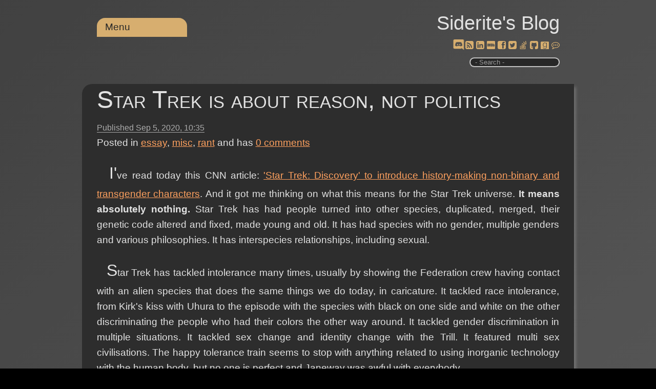

--- FILE ---
content_type: text/javascript; charset=UTF-8
request_url: https://www.siderite.dev/lib/anchors/anchors.js?v=IWUG8cTfqHHXHXbFELT4EJhyC3Y
body_size: 3445
content:
function b_crc32(n){for(var t=t^-1,i=0,r=n.length;i<r;i++)t=t>>>8^b_table[(t^n.charCodeAt(i))&255];return(t^-1)>>>0}function generateId(n){var t,i;if(n){if(n.length>50&&(n=b_crc32(n).toString()),t=n.replace(/[^\w\d]+/g,""),t){if(generatedIds[t]){for(i=1;generatedIds[t+"_"+i];)i++;t=t+"_"+i}return generatedIds[t]=!0,"at"+t}return null}}function anchorElements(){$("a,h1,h2,h3,h4,h5,h6,pre,fieldset","article").each(function(){var n,t;if((el=$(this),!el.is(".anchored")&&el.is(":visible"))&&!el.parents(".anchored").length&&(n=generateId(el.text()),n)){if(t=$("<a><\/a>").attr("id",n).addClass("anchorElement"),t.insertBefore(el),el.not("a")&&!el.has("a").length&&!el.closest("a").length){el.addClass("anchored");el.on("click",function(){var n=$(this).prev("a").attr("id")||$(this).parent().prev("a").attr("id");n&&(window.history?history.pushState(null,null,"#"+n):document.location.href="#"+n)})}document.location.href.indexOf("#"+n)>-1&&(t[0].scrollIntoView&&t[0].scrollIntoView(),el.addClass("anchorTarget"))}})}var a_table="00000000 77073096 EE0E612C 990951BA 076DC419 706AF48F E963A535 9E6495A3 0EDB8832 79DCB8A4 E0D5E91E 97D2D988 09B64C2B 7EB17CBD E7B82D07 90BF1D91 1DB71064 6AB020F2 F3B97148 84BE41DE 1ADAD47D 6DDDE4EB F4D4B551 83D385C7 136C9856 646BA8C0 FD62F97A 8A65C9EC 14015C4F 63066CD9 FA0F3D63 8D080DF5 3B6E20C8 4C69105E D56041E4 A2677172 3C03E4D1 4B04D447 D20D85FD A50AB56B 35B5A8FA 42B2986C DBBBC9D6 ACBCF940 32D86CE3 45DF5C75 DCD60DCF ABD13D59 26D930AC 51DE003A C8D75180 BFD06116 21B4F4B5 56B3C423 CFBA9599 B8BDA50F 2802B89E 5F058808 C60CD9B2 B10BE924 2F6F7C87 58684C11 C1611DAB B6662D3D 76DC4190 01DB7106 98D220BC EFD5102A 71B18589 06B6B51F 9FBFE4A5 E8B8D433 7807C9A2 0F00F934 9609A88E E10E9818 7F6A0DBB 086D3D2D 91646C97 E6635C01 6B6B51F4 1C6C6162 856530D8 F262004E 6C0695ED 1B01A57B 8208F4C1 F50FC457 65B0D9C6 12B7E950 8BBEB8EA FCB9887C 62DD1DDF 15DA2D49 8CD37CF3 FBD44C65 4DB26158 3AB551CE A3BC0074 D4BB30E2 4ADFA541 3DD895D7 A4D1C46D D3D6F4FB 4369E96A 346ED9FC AD678846 DA60B8D0 44042D73 33031DE5 AA0A4C5F DD0D7CC9 5005713C 270241AA BE0B1010 C90C2086 5768B525 206F85B3 B966D409 CE61E49F 5EDEF90E 29D9C998 B0D09822 C7D7A8B4 59B33D17 2EB40D81 B7BD5C3B C0BA6CAD EDB88320 9ABFB3B6 03B6E20C 74B1D29A EAD54739 9DD277AF 04DB2615 73DC1683 E3630B12 94643B84 0D6D6A3E 7A6A5AA8 E40ECF0B 9309FF9D 0A00AE27 7D079EB1 F00F9344 8708A3D2 1E01F268 6906C2FE F762575D 806567CB 196C3671 6E6B06E7 FED41B76 89D32BE0 10DA7A5A 67DD4ACC F9B9DF6F 8EBEEFF9 17B7BE43 60B08ED5 D6D6A3E8 A1D1937E 38D8C2C4 4FDFF252 D1BB67F1 A6BC5767 3FB506DD 48B2364B D80D2BDA AF0A1B4C 36034AF6 41047A60 DF60EFC3 A867DF55 316E8EEF 4669BE79 CB61B38C BC66831A 256FD2A0 5268E236 CC0C7795 BB0B4703 220216B9 5505262F C5BA3BBE B2BD0B28 2BB45A92 5CB36A04 C2D7FFA7 B5D0CF31 2CD99E8B 5BDEAE1D 9B64C2B0 EC63F226 756AA39C 026D930A 9C0906A9 EB0E363F 72076785 05005713 95BF4A82 E2B87A14 7BB12BAE 0CB61B38 92D28E9B E5D5BE0D 7CDCEFB7 0BDBDF21 86D3D2D4 F1D4E242 68DDB3F8 1FDA836E 81BE16CD F6B9265B 6FB077E1 18B74777 88085AE6 FF0F6A70 66063BCA 11010B5C 8F659EFF F862AE69 616BFFD3 166CCF45 A00AE278 D70DD2EE 4E048354 3903B3C2 A7672661 D06016F7 4969474D 3E6E77DB AED16A4A D9D65ADC 40DF0B66 37D83BF0 A9BCAE53 DEBB9EC5 47B2CF7F 30B5FFE9 BDBDF21C CABAC28A 53B39330 24B4A3A6 BAD03605 CDD70693 54DE5729 23D967BF B3667A2E C4614AB8 5D681B02 2A6F2B94 B40BBE37 C30C8EA1 5A05DF1B 2D02EF8D",b_table=a_table.split(" ").map(function(n){return parseInt(n,16)}),generatedIds={};anchorElements()